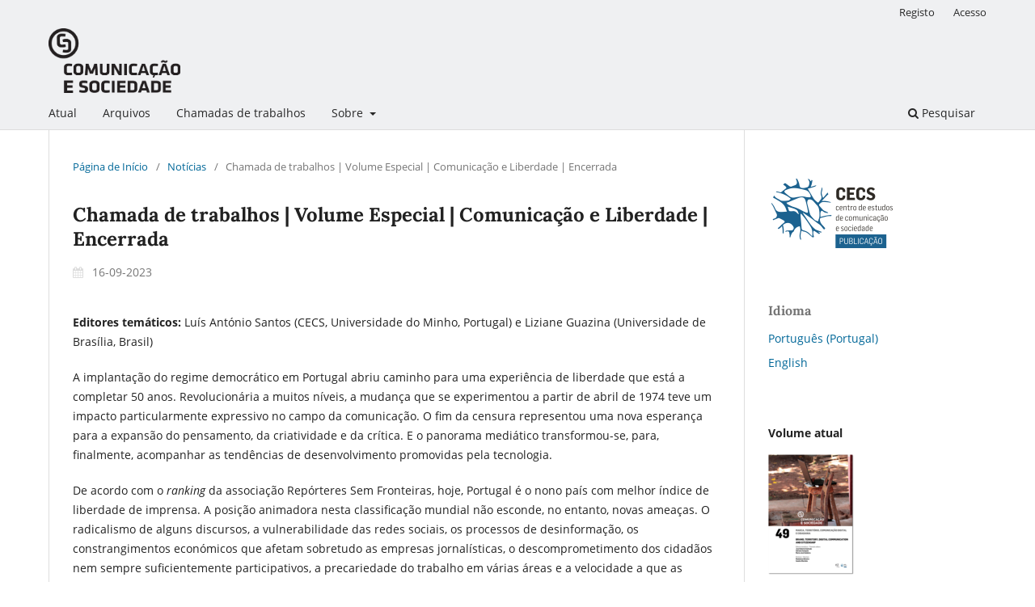

--- FILE ---
content_type: text/html; charset=utf-8
request_url: https://revistacomsoc.pt/index.php/revistacomsoc/announcement/view/61
body_size: 5430
content:
<!DOCTYPE html>
<html lang="pt-PT" xml:lang="pt-PT">
<head>
	<meta charset="utf-8">
	<meta name="viewport" content="width=device-width, initial-scale=1.0">
	<title>
		Chamada de trabalhos | Volume Especial | Comunicação e Liberdade | Encerrada
							| Comunicação e Sociedade
			</title>

	
<link rel="icon" href="https://revistacomsoc.pt/public/journals/7/favicon_pt_PT.png" />
<meta name="generator" content="Open Journal Systems 3.3.0.22" />
	<link rel="stylesheet" href="https://revistacomsoc.pt/index.php/revistacomsoc/$$$call$$$/page/page/css?name=stylesheet" type="text/css" /><link rel="stylesheet" href="https://revistacomsoc.pt/index.php/revistacomsoc/$$$call$$$/page/page/css?name=font" type="text/css" /><link rel="stylesheet" href="https://revistacomsoc.pt/lib/pkp/styles/fontawesome/fontawesome.css?v=3.3.0.22" type="text/css" />
</head>
<body class="pkp_page_announcement pkp_op_view has_site_logo" dir="ltr">

	<div class="pkp_structure_page">

				<header class="pkp_structure_head" id="headerNavigationContainer" role="banner">
						
 <nav class="cmp_skip_to_content" aria-label="Ir para os links de conteúdo">
	<a href="#pkp_content_main">Saltar para conteúdo principal</a>
	<a href="#siteNav">Saltar para menu de navegação principal</a>
		<a href="#pkp_content_footer">Saltar para rodapé do site</a>
</nav>

			<div class="pkp_head_wrapper">

				<div class="pkp_site_name_wrapper">
					<button class="pkp_site_nav_toggle">
						<span>Open Menu</span>
					</button>
										<div class="pkp_site_name">
																<a href="						https://revistacomsoc.pt/index.php/revistacomsoc/index
					" class="is_img">
							<img src="https://revistacomsoc.pt/public/journals/7/pageHeaderLogoImage_pt_PT.png" width="1758" height="865" alt="Comunicação e Sociedade" />
						</a>
										</div>
				</div>

				
				<nav class="pkp_site_nav_menu" aria-label="Navegação no Site">
					<a id="siteNav"></a>
					<div class="pkp_navigation_primary_row">
						<div class="pkp_navigation_primary_wrapper">
																				<ul id="navigationPrimary" class="pkp_navigation_primary pkp_nav_list">
								<li class="">
				<a href="https://revistacomsoc.pt/index.php/revistacomsoc/issue/current">
					Atual
				</a>
							</li>
								<li class="">
				<a href="https://revistacomsoc.pt/index.php/revistacomsoc/issue/archive">
					Arquivos
				</a>
							</li>
								<li class="">
				<a href="https://revistacomsoc.pt/index.php/revistacomsoc/announcement">
					Chamadas de trabalhos
				</a>
							</li>
								<li class="">
				<a href="https://revistacomsoc.pt/index.php/revistacomsoc/about">
					Sobre
				</a>
									<ul>
																					<li class="">
									<a href="https://revistacomsoc.pt/index.php/revistacomsoc/about">
										Sobre a Revista
									</a>
								</li>
																												<li class="">
									<a href="https://revistacomsoc.pt/index.php/revistacomsoc/indexacao">
										Indexação e Integrações
									</a>
								</li>
																												<li class="">
									<a href="https://revistacomsoc.pt/index.php/revistacomsoc/about/submissions">
										Submissões
									</a>
								</li>
																												<li class="">
									<a href="https://revistacomsoc.pt/index.php/revistacomsoc/about/editorialTeam">
										Equipa Editorial
									</a>
								</li>
																												<li class="">
									<a href="https://revistacomsoc.pt/index.php/revistacomsoc/review">
										Revisão
									</a>
								</li>
																												<li class="">
									<a href="https://revistacomsoc.pt/index.php/revistacomsoc/about/privacy">
										Declaração de Privacidade
									</a>
								</li>
																												<li class="">
									<a href="https://revistacomsoc.pt/index.php/revistacomsoc/about/contact">
										Contacto
									</a>
								</li>
																		</ul>
							</li>
			</ul>

				

																						<div class="pkp_navigation_search_wrapper">
									<a href="https://revistacomsoc.pt/index.php/revistacomsoc/search" class="pkp_search pkp_search_desktop">
										<span class="fa fa-search" aria-hidden="true"></span>
										Pesquisar
									</a>
								</div>
													</div>
					</div>
					<div class="pkp_navigation_user_wrapper" id="navigationUserWrapper">
							<ul id="navigationUser" class="pkp_navigation_user pkp_nav_list">
								<li class="profile">
				<a href="https://revistacomsoc.pt/index.php/revistacomsoc/user/register">
					Registo
				</a>
							</li>
								<li class="profile">
				<a href="https://revistacomsoc.pt/index.php/revistacomsoc/login">
					Acesso
				</a>
							</li>
										</ul>

					</div>
				</nav>
			</div><!-- .pkp_head_wrapper -->
		</header><!-- .pkp_structure_head -->

						<div class="pkp_structure_content has_sidebar">
			<div class="pkp_structure_main" role="main">
				<a id="pkp_content_main"></a>

<div class="page page_announcement">

	<nav class="cmp_breadcrumbs cmp_breadcrumbs_announcement" role="navigation" aria-label="Está aqui:">
	<ol>
		<li>
			<a href="https://revistacomsoc.pt/index.php/revistacomsoc/index">
				Página de Início
			</a>
			<span class="separator">/</span>
		</li>
		<li>
			<a href="https://revistacomsoc.pt/index.php/revistacomsoc/announcement">
				Notícias
			</a>
			<span class="separator">/</span>
		</li>
		<li class="current">
			<span aria-current="page">Chamada de trabalhos | Volume Especial | Comunicação e Liberdade | Encerrada</span>
		</li>
	</ol>
</nav>


		
<article class="obj_announcement_full">
	<h1>
		Chamada de trabalhos | Volume Especial | Comunicação e Liberdade | Encerrada
	</h1>
	<div class="date">
		16-09-2023
	</div>
	<div class="description">
					<p><strong>Editores temáticos: </strong>Luís António Santos (CECS, Universidade do Minho, Portugal) e Liziane Guazina (Universidade de Brasília, Brasil)</p>
<p>A implantação do regime democrático em Portugal abriu caminho para uma experiência de liberdade que está a completar 50 anos. Revolucionária a muitos níveis, a mudança que se experimentou a partir de abril de 1974 teve um impacto particularmente expressivo no campo da comunicação. O fim da censura representou uma nova esperança para a expansão do pensamento, da criatividade e da crítica. E o panorama mediático transformou-se, para, finalmente, acompanhar as tendências de desenvolvimento promovidas pela tecnologia.</p>
<p>De acordo com o <em>ranking</em> da associação Repórteres Sem Fronteiras, hoje, Portugal é o nono país com melhor índice de liberdade de imprensa. A posição animadora nesta classificação mundial não esconde, no entanto, novas ameaças. O radicalismo de alguns discursos, a vulnerabilidade das redes sociais, os processos de desinformação, os constrangimentos económicos que afetam sobretudo as empresas jornalísticas, o descomprometimento dos cidadãos nem sempre suficientemente participativos, a precariedade do trabalho em várias áreas e a velocidade a que as tecnologias vão apresentando novas oportunidades constituem desafios que exigem repensar o conceito e os (des)caminhos da liberdade.</p>
<p>Procurando assinalar o meio século da Revolução dos Cravos em Portugal, a revista <em>Comunicação e Sociedade</em> dedica este volume especial à relação da comunicação com a liberdade. Embora com um enfoque particular na informação e no jornalismo, esta edição abre também espaço para trabalhos que reflitam sobre outros campos profissionais, intelectuais e artísticos da comunicação, para os quais a liberdade é um eixo estruturante. Na relação com a política, a economia, a arte, a ética, a história, a cultura e a ciência, as propostas para este dossiê deverão situar-se numa perspetiva de problematização da liberdade nos contextos da ação comunicativa.</p>
<p>Com este enquadramento, serão bem acolhidos manuscritos, baseados ou não em abordagens empíricas, que procurem desenvolver um olhar sobre os seguintes temas:</p>
<ul>
<li>Liberdade de imprensa e desinformação;</li>
<li>História e consolidação da liberdade;</li>
<li>Implicações éticas da liberdade de expressão;</li>
<li>Política, cidadania e liberdade de participação;</li>
<li>Fluxos de informação, redes sociais e novas liberdades;</li>
<li>Liberdade e vulnerabilidades digitais;</li>
<li>Multiculturalismo e liberdade;</li>
<li>Criatividade e pensamento crítico;</li>
<li>Regulação e liberdade;</li>
<li>Condições laborais e liberdade jornalística;</li>
<li>Liberdade e qualidade da comunicação;</li>
<li>Criação e liberdade nas artes<em>.</em></li>
</ul>
<p><strong>Período de submissão de propostas (textos integrais) | nova data: </strong>de 15 de setembro a 30 de novembro de 2023</p>
<p><strong>LÍNGUA</strong></p>
<p>Os artigos podem ser submetidos em inglês ou português. Os artigos selecionados para publicação serão traduzidos para português ou inglês, respetivamente, devendo ser publicados integralmente nos dois idiomas.</p>
<p><strong>EDIÇÃO E SUBMISSÃO</strong></p>
<p>A <em>Comunicação e Sociedade</em> é uma revista académica de acesso livre, funcionando de acordo com os exigentes padrões do sistema de revisão de pares e operando num processo de dupla revisão cega. Cada trabalho submetido será distribuído a um mínimo de dois revisores previamente convidados a avaliá-lo, de acordo com a qualidade académica, originalidade e relevância para os objetivos e âmbito da temática.</p>
<p>Os originais deverão ser submetidos através do <a href="https://revistacomsoc.pt/">website</a> da revista. Se está a aceder à <em>Comunicação e Sociedade</em> pela primeira vez, deve registar-se para poder submeter o seu artigo (indicações para se registar <a href="https://revistacomsoc.pt/user/register">aqui).</a></p>
<p>O guia para os autores pode ser consultado <a href="https://revistacomsoc.pt/about/submissions">aqui</a>.</p>
<p>Para mais informações, contactar: <a href="mailto:comunicacaoesociedade@ics.uminho.pt">comunicacaoesociedade[at]ics.uminho.pt</a></p>
			</div>
</article><!-- .obj_announcement_full -->

</div><!-- .page -->

	</div><!-- pkp_structure_main -->

									<div class="pkp_structure_sidebar left" role="complementary" aria-label="Barra Lateral">
				<div class="pkp_block block_custom" id="customblock-logotipos">
	<h2 class="title pkp_screen_reader">logo-CECS</h2>
	<div class="content">
		<p>&nbsp;<a href="http://www.cecs.uminho.pt/sobre-o-cecs/quem-somos/"><img src="/public/site/images/marisamourao/cecspublicacoes.150_.png" width="150" height="85"></a></p>
	</div>
</div>
<div class="pkp_block block_language">
	<h2 class="title">
		Idioma
	</h2>

	<div class="content">
		<ul>
							<li class="locale_pt_PT current" lang="pt-PT">
					<a href="https://revistacomsoc.pt/index.php/revistacomsoc/user/setLocale/pt_PT?source=%2Findex.php%2Frevistacomsoc%2Fannouncement%2Fview%2F61">
						Português (Portugal)
					</a>
				</li>
							<li class="locale_en_US" lang="en-US">
					<a href="https://revistacomsoc.pt/index.php/revistacomsoc/user/setLocale/en_US?source=%2Findex.php%2Frevistacomsoc%2Fannouncement%2Fview%2F61">
						English
					</a>
				</li>
					</ul>
	</div>
</div><!-- .block_language -->
<div class="pkp_block block_custom" id="customblock-chamadas6953f9c7a69ac">
	<h2 class="title pkp_screen_reader">chamada</h2>
	<div class="content">
		<p><strong>Volume atual</strong></p>
<p><strong><img src="https://revistacomsoc.pt/public/site/images/sofiasalgueiro/teste--cs-49capa-pt--sombra-10e7e568ab5afb88031a5cb3bd4c1b64.png" alt="" width="106" height="149"><br></strong>Vol. 49 | <a href="https://revistacomsoc.pt/index.php/revistacomsoc/issue/view/467">Marca Território, Comunicação Digital e Cidadania</a></p>
<p><strong>Volumes anteriores</strong></p>
<p>&nbsp;&nbsp;<img src="https://revistacomsoc.pt/public/site/images/sofiasalgueiro/cs-47-pt-sombra.png" alt="" width="106" height="149"><img src="https://revistacomsoc.pt/public/site/images/sofiasalgueiro/cs-48-capa-b-pt-sombra-1c6296941e61a996184fcfdd292aed9c.png" alt="" width="106" height="149"></p>
<p>Vol. 47 | <a href="https://revistacomsoc.pt/index.php/revistacomsoc/issue/view/413">Comunicação e Inteligência Artificial</a><br>Vol. 48 |&nbsp;<a href="https://revistacomsoc.pt/index.php/revistacomsoc/issue/view/417">Invisibilidades no e do Jornalismo</a></p>
<p><strong>Próximo volume<br></strong>Vol. 50 | <a href="https://revistacomsoc.pt/index.php/revistacomsoc/announcement/view/113">Comunicação e Conflitos</a></p>
	</div>
</div>
<div class="pkp_block block_custom" id="customblock-ranking">
	<h2 class="title pkp_screen_reader">Ranking</h2>
	<div class="content">
		<p><img src="https://revistacomsoc.pt/public/site/images/magdalenka/sjr.png" alt="" width="43" height="23"> <br><strong>2024 :::: 0,240</strong></p>
<p>Q2 em Estudos Culturais (2ª revista portuguesa)<br>Q3 em Ciências da Comunicação (2ª revista portuguesa)</p>
<p><img src="https://revistacomsoc.pt/public/site/images/magdalenka/scopus.png" alt="" width="42" height="21"> <br><strong>2024 :::: 1,5</strong></p>
	</div>
</div>
<div class="pkp_block block_make_submission">
	<h2 class="pkp_screen_reader">
		Nova Submissão
	</h2>

	<div class="content">
		<a class="block_make_submission_link" href="https://revistacomsoc.pt/index.php/revistacomsoc/about/submissions">
			Nova Submissão
		</a>
	</div>
</div>
<div class="pkp_block block_information">
	<h2 class="title">Informações</h2>
	<div class="content">
		<ul>
							<li>
					<a href="https://revistacomsoc.pt/index.php/revistacomsoc/information/readers">
						Para Leitores
					</a>
				</li>
										<li>
					<a href="https://revistacomsoc.pt/index.php/revistacomsoc/information/authors">
						Para Autores
					</a>
				</li>
										<li>
					<a href="https://revistacomsoc.pt/index.php/revistacomsoc/information/librarians">
						Para Bibliotecários
					</a>
				</li>
					</ul>
	</div>
</div>
<div class="pkp_block block_custom" id="customblock-logo-fct">
	<h2 class="title pkp_screen_reader">logo-FCT</h2>
	<div class="content">
		<p>A revista&nbsp;<em>Comunicação e Sociedade</em> é um projeto editorial do Centro de Estudos de Comunicação e Sociedade, financiado pela Fundação para a Ciência e a Tecnologia.&nbsp;</p>
<p><a style="color: #113241;" title="FCT" href="https://www.fct.pt/" target="_blank" rel="noopener"><img src="https://revistacomsoc.pt/public/site/images/sofiasalgueiro/2022-fct-logo-a-horizontal-preto-b3775e7bf6efbc159f3c744069e37016.jpg" width="166" height="94"></a></p>
	</div>
</div>
<div class="pkp_block block_web_feed">
	<h2 class="title">Número Atual</h2>
	<div class="content">
		<ul>
			<li>
				<a href="https://revistacomsoc.pt/index.php/revistacomsoc/gateway/plugin/WebFeedGatewayPlugin/atom">
					<img src="https://revistacomsoc.pt/lib/pkp/templates/images/atom.svg" alt="Logo Atom">
				</a>
			</li>
			<li>
				<a href="https://revistacomsoc.pt/index.php/revistacomsoc/gateway/plugin/WebFeedGatewayPlugin/rss2">
					<img src="https://revistacomsoc.pt/lib/pkp/templates/images/rss20_logo.svg" alt="Logo RSS2">
				</a>
			</li>
			<li>
				<a href="https://revistacomsoc.pt/index.php/revistacomsoc/gateway/plugin/WebFeedGatewayPlugin/rss">
					<img src="https://revistacomsoc.pt/lib/pkp/templates/images/rss10_logo.svg" alt="Logo RSS1">
				</a>
			</li>
		</ul>
	</div>
</div>

			</div><!-- pkp_sidebar.left -->
			</div><!-- pkp_structure_content -->

<div class="pkp_structure_footer_wrapper" role="contentinfo">
	<a id="pkp_content_footer"></a>

	<div class="pkp_structure_footer">

					<div class="pkp_footer_content">
				<p><em>Comunicação e Sociedade</em><br /><strong>e-ISSN</strong> 2183-3575 | <strong>ISSN</strong> 1645-2089 </p>
<p><a href="https://creativecommons.org/licenses/by/4.0/" rel="license"><img src="https://i.creativecommons.org/l/by/4.0/88x31.png" alt="Licença Creative Commons" /></a><br />Este trabalho está licenciado com uma Licença <a href="https://creativecommons.org/licenses/by/4.0/" rel="license">Creative Commons - Atribuição 4.0 Internacional</a>.</p>
			</div>
		
		<div class="pkp_brand_footer" role="complementary">
			<a href="https://revistacomsoc.pt/index.php/revistacomsoc/about/aboutThisPublishingSystem">
				<img alt="Mais informação sobre o sistema de publicação, Plataforma e Fluxo de Trabalho do OJS/PKP." src="https://revistacomsoc.pt/templates/images/ojs_brand.png">
			</a>
		</div>
	</div>
</div><!-- pkp_structure_footer_wrapper -->

</div><!-- pkp_structure_page -->

<script src="https://revistacomsoc.pt/lib/pkp/lib/vendor/components/jquery/jquery.min.js?v=3.3.0.22" type="text/javascript"></script><script src="https://revistacomsoc.pt/lib/pkp/lib/vendor/components/jqueryui/jquery-ui.min.js?v=3.3.0.22" type="text/javascript"></script><script src="https://revistacomsoc.pt/plugins/themes/default/js/lib/popper/popper.js?v=3.3.0.22" type="text/javascript"></script><script src="https://revistacomsoc.pt/plugins/themes/default/js/lib/bootstrap/util.js?v=3.3.0.22" type="text/javascript"></script><script src="https://revistacomsoc.pt/plugins/themes/default/js/lib/bootstrap/dropdown.js?v=3.3.0.22" type="text/javascript"></script><script src="https://revistacomsoc.pt/plugins/themes/default/js/main.js?v=3.3.0.22" type="text/javascript"></script><script type="text/javascript">
(function (w, d, s, l, i) { w[l] = w[l] || []; var f = d.getElementsByTagName(s)[0],
j = d.createElement(s), dl = l != 'dataLayer' ? '&l=' + l : ''; j.async = true; 
j.src = 'https://www.googletagmanager.com/gtag/js?id=' + i + dl; f.parentNode.insertBefore(j, f); 
function gtag(){dataLayer.push(arguments)}; gtag('js', new Date()); gtag('config', i); })
(window, document, 'script', 'dataLayer', 'UA-42150934-1');
</script>


</body>
</html>
